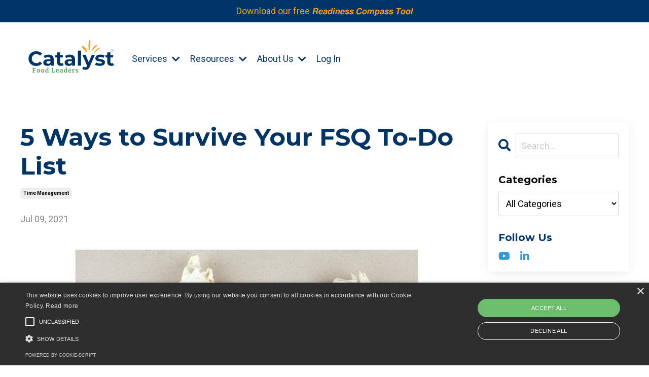

--- FILE ---
content_type: text/html; charset=utf-8
request_url: https://www.catalystfoodleaders.com/blog/5-ways-to-survive-your-fsq-to-do-list
body_size: 13256
content:
<!doctype html>
<html lang="en">
  <head>
    
              <meta name="csrf-param" content="authenticity_token">
              <meta name="csrf-token" content="IYG+IoIbZIlkuZsB8EfDu6NbzebivZpVOU9/yyAnrQhnZD2rvsCq0GgBvw+pkVq0O2MAVYZL7Ma9bBZT2LNOjg==">
            
    <title>
      
        5 Ways to Survive Your FSQ To-Do List
      
    </title>
    <meta charset="utf-8" />
    <meta http-equiv="x-ua-compatible" content="ie=edge, chrome=1">
    <meta name="viewport" content="width=device-width, initial-scale=1, shrink-to-fit=no">
    
      <meta name="description" content="People in Food Safety and Quality often have a never ending To-Do list.  Here are tips on how to run your day instead if it running you!" />
    
    <meta property="og:type" content="website">
<meta property="og:url" content="https://www.catalystfoodleaders.com/blog/5-ways-to-survive-your-fsq-to-do-list">
<meta name="twitter:card" content="summary_large_image">

<meta property="og:title" content="5 Ways to Survive Your FSQ To-Do List">
<meta name="twitter:title" content="5 Ways to Survive Your FSQ To-Do List">


<meta property="og:description" content="People in Food Safety and Quality often have a never ending To-Do list.  Here are tips on how to run your day instead if it running you!">
<meta name="twitter:description" content="People in Food Safety and Quality often have a never ending To-Do list.  Here are tips on how to run your day instead if it running you!">


<meta property="og:image" content="https://kajabi-storefronts-production.kajabi-cdn.com/kajabi-storefronts-production/sites/2147489385/images/23GTJFLaTLyHfpmj4RfU_file.jpg">
<meta name="twitter:image" content="https://kajabi-storefronts-production.kajabi-cdn.com/kajabi-storefronts-production/sites/2147489385/images/23GTJFLaTLyHfpmj4RfU_file.jpg">


    
      <link href="https://kajabi-storefronts-production.kajabi-cdn.com/kajabi-storefronts-production/file-uploads/themes/2147595301/settings_images/a1ffb5-83a8-e26-a1ab-28ddfc8e8f0_61c634f1-26e7-4c60-b658-4e846f025262.png?v=2" rel="shortcut icon" />
    
    <link rel="canonical" href="https://www.catalystfoodleaders.com/blog/5-ways-to-survive-your-fsq-to-do-list" />

    <!-- Google Fonts ====================================================== -->
    
      <link href="//fonts.googleapis.com/css?family=Roboto:400,700,400italic,700italic|Montserrat:400,700,400italic,700italic" rel="stylesheet" type="text/css">
    

    <!-- Kajabi CSS ======================================================== -->
    <link rel="stylesheet" media="screen" href="https://kajabi-app-assets.kajabi-cdn.com/assets/core-0d125629e028a5a14579c81397830a1acd5cf5a9f3ec2d0de19efb9b0795fb03.css" />

    

    <link rel="stylesheet" href="https://use.fontawesome.com/releases/v5.15.2/css/all.css" crossorigin="anonymous">

    <link rel="stylesheet" media="screen" href="https://kajabi-storefronts-production.kajabi-cdn.com/kajabi-storefronts-production/themes/2147595301/assets/styles.css?1767547826325061" />

    <!-- Customer CSS ====================================================== -->
    <link rel="stylesheet" media="screen" href="https://kajabi-storefronts-production.kajabi-cdn.com/kajabi-storefronts-production/themes/2147595301/assets/overrides.css?1767547826325061" />
    <style>
  /* Custom CSS Added Via Theme Settings */
  /* CSS Overrides go here */
</style>


    <!-- Kajabi Editor Only CSS ============================================ -->
    

    <!-- Header hook ======================================================= -->
    <link rel="alternate" type="application/rss+xml" title="Catalyst Food Leaders Blog" href="https://www.catalystfoodleaders.com/blog.rss" /><script type="text/javascript">
  var Kajabi = Kajabi || {};
</script>
<script type="text/javascript">
  Kajabi.currentSiteUser = {
    "id" : "-1",
    "type" : "Guest",
    "contactId" : "",
  };
</script>
<script type="text/javascript">
  Kajabi.theme = {
    activeThemeName: "Encore Site",
    previewThemeId: null,
    editor: false
  };
</script>
<meta name="turbo-prefetch" content="false">
<script type="text/javascript" charset="UTF-8" src="//cdn.cookie-script.com/s/c0b21cc5c29bbfb991590e11da1431f7.js"></script><style type="text/css">
  #editor-overlay {
    display: none;
    border-color: #2E91FC;
    position: absolute;
    background-color: rgba(46,145,252,0.05);
    border-style: dashed;
    border-width: 3px;
    border-radius: 3px;
    pointer-events: none;
    cursor: pointer;
    z-index: 10000000000;
  }
  .editor-overlay-button {
    color: white;
    background: #2E91FC;
    border-radius: 2px;
    font-size: 13px;
    margin-inline-start: -24px;
    margin-block-start: -12px;
    padding-block: 3px;
    padding-inline: 10px;
    text-transform:uppercase;
    font-weight:bold;
    letter-spacing:1.5px;

    left: 50%;
    top: 50%;
    position: absolute;
  }
</style>
<script src="https://kajabi-app-assets.kajabi-cdn.com/vite/assets/track_analytics-999259ad.js" crossorigin="anonymous" type="module"></script><link rel="modulepreload" href="https://kajabi-app-assets.kajabi-cdn.com/vite/assets/stimulus-576c66eb.js" as="script" crossorigin="anonymous">
<link rel="modulepreload" href="https://kajabi-app-assets.kajabi-cdn.com/vite/assets/track_product_analytics-9c66ca0a.js" as="script" crossorigin="anonymous">
<link rel="modulepreload" href="https://kajabi-app-assets.kajabi-cdn.com/vite/assets/stimulus-e54d982b.js" as="script" crossorigin="anonymous">
<link rel="modulepreload" href="https://kajabi-app-assets.kajabi-cdn.com/vite/assets/trackProductAnalytics-3d5f89d8.js" as="script" crossorigin="anonymous">      <script type="text/javascript">
        if (typeof (window.rudderanalytics) === "undefined") {
          !function(){"use strict";window.RudderSnippetVersion="3.0.3";var sdkBaseUrl="https://cdn.rudderlabs.com/v3"
          ;var sdkName="rsa.min.js";var asyncScript=true;window.rudderAnalyticsBuildType="legacy",window.rudderanalytics=[]
          ;var e=["setDefaultInstanceKey","load","ready","page","track","identify","alias","group","reset","setAnonymousId","startSession","endSession","consent"]
          ;for(var n=0;n<e.length;n++){var t=e[n];window.rudderanalytics[t]=function(e){return function(){
          window.rudderanalytics.push([e].concat(Array.prototype.slice.call(arguments)))}}(t)}try{
          new Function('return import("")'),window.rudderAnalyticsBuildType="modern"}catch(a){}
          if(window.rudderAnalyticsMount=function(){
          "undefined"==typeof globalThis&&(Object.defineProperty(Object.prototype,"__globalThis_magic__",{get:function get(){
          return this},configurable:true}),__globalThis_magic__.globalThis=__globalThis_magic__,
          delete Object.prototype.__globalThis_magic__);var e=document.createElement("script")
          ;e.src="".concat(sdkBaseUrl,"/").concat(window.rudderAnalyticsBuildType,"/").concat(sdkName),e.async=asyncScript,
          document.head?document.head.appendChild(e):document.body.appendChild(e)
          },"undefined"==typeof Promise||"undefined"==typeof globalThis){var d=document.createElement("script")
          ;d.src="https://polyfill-fastly.io/v3/polyfill.min.js?version=3.111.0&features=Symbol%2CPromise&callback=rudderAnalyticsMount",
          d.async=asyncScript,document.head?document.head.appendChild(d):document.body.appendChild(d)}else{
          window.rudderAnalyticsMount()}window.rudderanalytics.load("2apYBMHHHWpiGqicceKmzPebApa","https://kajabiaarnyhwq.dataplane.rudderstack.com",{})}();
        }
      </script>
      <script type="text/javascript">
        if (typeof (window.rudderanalytics) !== "undefined") {
          rudderanalytics.page({"account_id":"2147488917","site_id":"2147489385"});
        }
      </script>
      <script type="text/javascript">
        if (typeof (window.rudderanalytics) !== "undefined") {
          (function () {
            function AnalyticsClickHandler (event) {
              const targetEl = event.target.closest('a') || event.target.closest('button');
              if (targetEl) {
                rudderanalytics.track('Site Link Clicked', Object.assign(
                  {"account_id":"2147488917","site_id":"2147489385"},
                  {
                    link_text: targetEl.textContent.trim(),
                    link_href: targetEl.href,
                    tag_name: targetEl.tagName,
                  }
                ));
              }
            };
            document.addEventListener('click', AnalyticsClickHandler);
          })();
        }
      </script>
<meta name='site_locale' content='en'><style type="text/css">
  body main {
    direction: ltr;
  }
  .slick-list {
    direction: ltr;
  }
</style>
<style type="text/css">
  /* Font Awesome 4 */
  .fa.fa-twitter{
    font-family:sans-serif;
  }
  .fa.fa-twitter::before{
    content:"𝕏";
    font-size:1.2em;
  }

  /* Font Awesome 5 */
  .fab.fa-twitter{
    font-family:sans-serif;
  }
  .fab.fa-twitter::before{
    content:"𝕏";
    font-size:1.2em;
  }
</style>
<link rel="stylesheet" href="https://cdn.jsdelivr.net/npm/@kajabi-ui/styles@1.0.4/dist/kajabi_products/kajabi_products.css" />
<script type="module" src="https://cdn.jsdelivr.net/npm/@pine-ds/core@3.14.0/dist/pine-core/pine-core.esm.js"></script>
<script nomodule src="https://cdn.jsdelivr.net/npm/@pine-ds/core@3.14.0/dist/pine-core/index.esm.js"></script>


  </head>

  <style>
  body {
    
      
    
  }
</style>

  <body class="background-unrecognized">
    


    <div id="section-header" data-section-id="header"><style>
  .header {
    
      background-color: #FFFFFF;
    
    font-size: 16px;
  }
  .header--fixed {
    background: #FFFFFF;
  }
  .header .hamburger__slices .hamburger__slice {
    background-color: ;
  }
  .header .hamburger__slices .hamburger__slice {
    background-color: ;
  }
  
    .header.header--fixed {
      background-color: ;
    }
    .header.header--fixed a {
      color: ;
    }
    .header.header--fixed a.link-list__link, .header.header--fixed a.social-icons__icon {
    color: ;
    }
    .header.header--fixed a.link-list__link:hover {
      color: ;
    }
    .header.header--fixed .dropdown__trigger {
      color:  !important;
    }
    .header.header--fixed .dropdown__trigger:hover {
      color: ;
    }
    .header.header--fixed .dropdown__item a {
      color: ;
    }
    .header.header--fixed .user__login a {
      color: ;
    }
    .header.header--fixed .hamburger__slice {
      background-color: ;
    }
  
  .header-mobile {
    background-color: ;
  }
  .header a.link-list__link, .header a.social-icons__icon, .header .dropdown__item a, .header .user__login a {
    color: ;
  }
  .header a.link-list__link:hover {
    color: ;
  }
  .header .dropdown__trigger {
    color:  !important;
  }
  .header .dropdown__trigger:hover {
    color: ;
  }
  @media (min-width: 768px) {
    .header {
      font-size: 18px;
    }
  }
  @media (max-width: 767px) {
    .header a.link-list__link, .dropdown__item a {
      text-align: left;
    }
    .header--overlay .header__content--mobile  {
      padding-bottom: 20px;
    }
    .header__content--mobile  {
      text-align: left;
    }
  }
</style>

<div class="hidden">
  
    
  
    
  
    
  
    
  
    
  
    
      0
    
  
  
  
  
</div>

<header class="header header--static sticky   header--close-on-scroll" kjb-settings-id="sections_header_settings_background_color">
  <div class="hello-bars">
    
      
    
      
    
      
    
      
    
      
    
      
          <style>
@media (min-width: 768px) {
  #block-1751380424448 {
    text-align: ;
  }
} 
</style>

<div id="block-1751380424448" class="header__block header__block--hello-bar header__block--show " kjb-settings-id="sections_header_blocks_1751380424448_settings_stretch">
  

<style>
  #block-1751380424448 .hello-bar {
    background-color: #003366;
  }
  #block-1751380424448 .hello-bar__text {
    color: #f4a020;
  }
</style>

<div class="block hello-bar background-dark text-center" kjb-settings-id="sections_header_blocks_1751380424448_settings_text">
  
    <a href="/resource_redirect/landing_pages/2151401338"  target="_blank" rel="noopener" >
  
    <div class="container">
      <p class="hello-bar__text" kjb-settings-id="sections_header_blocks_1751380424448_settings_text_color">Download our free 𝙍𝙚𝙖𝙙𝙞𝙣𝙚𝙨𝙨 𝘾𝙤𝙢𝙥𝙖𝙨𝙨 𝙏𝙤𝙤𝙡</p>
    </div>
  
    </a>
  
</div>

</div>

      
    
  </div>
  
    <div class="header__wrap">
      <div class="header__content header__content--desktop background-unrecognized">
        <div class="container header__container media justify-content-left">
          
            
                <style>
@media (min-width: 768px) {
  #block-1555988494486 {
    text-align: left;
  }
} 
</style>

<div id="block-1555988494486" class="header__block header__block--logo header__block--show header__switch-content " kjb-settings-id="sections_header_blocks_1555988494486_settings_stretch">
  <style>
  #block-1555988494486 {
    line-height: 1;
  }
  #block-1555988494486 .logo__image {
    display: block;
    width: 200px;
  }
  #block-1555988494486 .logo__text {
    color: ;
  }
</style>

<a class="logo" href="/">
  
    
      <img class="logo__image" src="https://kajabi-storefronts-production.kajabi-cdn.com/kajabi-storefronts-production/file-uploads/themes/2147595301/settings_images/d1f4d-4cf-d3fd-df84-8f2631435dfa_af133d18-a3c0-44a3-bc93-bc4ca248e1a7.png" kjb-settings-id="sections_header_blocks_1555988494486_settings_logo" alt="Header Logo" />
    
  
</a>

</div>

              
          
            
                <style>
@media (min-width: 768px) {
  #block-1714512165467 {
    text-align: left;
  }
} 
</style>

<div id="block-1714512165467" class="header__block header__switch-content header__block--dropdown " kjb-settings-id="sections_header_blocks_1714512165467_settings_stretch">
  <style>
  /* Dropdown menu colors for desktop */
  @media (min-width: 768px) {
    #block-1714512165467 .dropdown__menu {
      background-color: #FFFFFF;
    }
    #block-1714512165467 .dropdown__item a {
      color: #595959;
    }
  }
  /* Mobile menu text alignment */
  @media (max-width: 767px) {
    #block-1714512165467 .dropdown__item a {
      text-align: left;
    }
  }
</style>

<div class="dropdown" kjb-settings-id="sections_header_blocks_1714512165467_settings_trigger">
  <a class="dropdown__trigger">
    Services
    
      <i class="dropdown__icon fa fa-chevron-down"></i>
    
  </a>
  <div class="dropdown__menu dropdown__menu--text-left ">
    
      <span class="dropdown__item"><a href="https://www.catalystfoodleaders.com/leadership-development"  target="_blank" rel="noopener" >Leadership Development</a></span>
    
      <span class="dropdown__item"><a href="https://www.catalystfoodleaders.com/operational-excellence"  target="_blank" rel="noopener" >Operational Excellence</a></span>
    
      <span class="dropdown__item"><a href="https://www.catalystfoodleaders.com/food-safety-culture"  target="_blank" rel="noopener" >Food Safety Culture</a></span>
    
      <span class="dropdown__item"><a href="https://www.catalystfoodleaders.com/workshops"  target="_blank" rel="noopener" >Speaking & Workshops</a></span>
    
  </div>
</div>

</div>

              
          
            
                <style>
@media (min-width: 768px) {
  #block-1744201114490 {
    text-align: left;
  }
} 
</style>

<div id="block-1744201114490" class="header__block header__switch-content header__block--dropdown " kjb-settings-id="sections_header_blocks_1744201114490_settings_stretch">
  <style>
  /* Dropdown menu colors for desktop */
  @media (min-width: 768px) {
    #block-1744201114490 .dropdown__menu {
      background-color: #FFFFFF;
    }
    #block-1744201114490 .dropdown__item a {
      color: #003366;
    }
  }
  /* Mobile menu text alignment */
  @media (max-width: 767px) {
    #block-1744201114490 .dropdown__item a {
      text-align: left;
    }
  }
</style>

<div class="dropdown" kjb-settings-id="sections_header_blocks_1744201114490_settings_trigger">
  <a class="dropdown__trigger">
    Resources
    
      <i class="dropdown__icon fa fa-chevron-down"></i>
    
  </a>
  <div class="dropdown__menu dropdown__menu--text-left ">
    
      <span class="dropdown__item"><a href="https://www.catalystfoodleaders.com/event-calendar"  target="_blank" rel="noopener" >Event Calendar</a></span>
    
      <span class="dropdown__item"><a href="https://www.catalystfoodleaders.com/real-talk"  target="_blank" rel="noopener" >Real Talk</a></span>
    
      <span class="dropdown__item"><a href="https://www.catalystfoodleaders.com/resource-hub"  target="_blank" rel="noopener" >Catalyst Resource Hub</a></span>
    
      <span class="dropdown__item"><a href="https://www.catalystfoodleaders.com/leadership-summit"  target="_blank" rel="noopener" >Catalyst Leadership Summit</a></span>
    
      <span class="dropdown__item"><a href="https://www.catalystfoodleaders.com/blog"  target="_blank" rel="noopener" >Blog</a></span>
    
  </div>
</div>

</div>

              
          
            
                <style>
@media (min-width: 768px) {
  #block-1744200824673 {
    text-align: left;
  }
} 
</style>

<div id="block-1744200824673" class="header__block header__switch-content header__block--dropdown " kjb-settings-id="sections_header_blocks_1744200824673_settings_stretch">
  <style>
  /* Dropdown menu colors for desktop */
  @media (min-width: 768px) {
    #block-1744200824673 .dropdown__menu {
      background-color: #FFFFFF;
    }
    #block-1744200824673 .dropdown__item a {
      color: #003366;
    }
  }
  /* Mobile menu text alignment */
  @media (max-width: 767px) {
    #block-1744200824673 .dropdown__item a {
      text-align: left;
    }
  }
</style>

<div class="dropdown" kjb-settings-id="sections_header_blocks_1744200824673_settings_trigger">
  <a class="dropdown__trigger">
    About Us
    
      <i class="dropdown__icon fa fa-chevron-down"></i>
    
  </a>
  <div class="dropdown__menu dropdown__menu--text-left ">
    
      <span class="dropdown__item"><a href="https://www.catalystfoodleaders.com/our-story" >Our Story</a></span>
    
      <span class="dropdown__item"><a href="https://www.catalystfoodleaders.com/site/team" >Meet the Team</a></span>
    
      <span class="dropdown__item"><a href="https://www.catalystfoodleaders.com/featured-in" >Featured In</a></span>
    
      <span class="dropdown__item"><a href="https://www.catalystfoodleaders.com/site/contact" >Contact Us</a></span>
    
  </div>
</div>

</div>

              
          
            
                <style>
@media (min-width: 768px) {
  #block-1555988487706 {
    text-align: left;
  }
} 
</style>

<div id="block-1555988487706" class="header__block header__switch-content header__block--user " kjb-settings-id="sections_header_blocks_1555988487706_settings_stretch">
  <style>
  /* Dropdown menu colors for desktop */
  @media (min-width: 768px) {
    #block-1555988487706 .dropdown__menu {
      background: #FFFFFF;
      color: #595959;
    }
    #block-1555988487706 .dropdown__item a, 
    #block-1555988487706 {
      color: #595959;
    }
  }  
  /* Mobile menu text alignment */
  @media (max-width: 767px) {
    #block-1555988487706 .dropdown__item a,
    #block-1555988487706 .user__login a {
      text-align: left;
    }
  }
</style>

<div class="user" kjb-settings-id="sections_header_blocks_1555988487706_settings_language_login">
  
    <span class="user__login" kjb-settings-id="language_login"><a href="/login">Log In</a></span>
  
</div>

</div>

              
          
            
          
          
            <div class="hamburger hidden--desktop" kjb-settings-id="sections_header_settings_hamburger_color">
              <div class="hamburger__slices">
                <div class="hamburger__slice hamburger--slice-1"></div>
                <div class="hamburger__slice hamburger--slice-2"></div>
                <div class="hamburger__slice hamburger--slice-3"></div>
                <div class="hamburger__slice hamburger--slice-4"></div>
              </div>
            </div>
          
        </div>
      </div>
      <div class="header__content header__content--mobile">
        <div class="header__switch-content header__spacer"></div>
      </div>
    </div>
  
</header>

</div>
    <main>
      <div data-dynamic-sections=blog_post><div id="section-1599688991346" data-section-id="1599688991346"><style>
  
  .blog-post-body {
    background-color: ;
  }
  .blog-post-body .sizer {
    padding-top: 40px;
    padding-bottom: 40px;
  }
  .blog-post-body .container {
    max-width: calc(1260px + 10px + 10px);
    padding-right: 10px;
    padding-left: 10px;
  }
  .blog-post-body__panel {
    background-color: #ffffff;
    border-color: ;
    border-radius: 4px;
    border-style: none;
    border-width: 25px ;
  }
  .blog-post-body__title {
    color:  !important;
  }
  .blog-post-body__date {
    color: ;
  }
  .tag {
    color: ;
    background-color: ;
  }
  .tag:hover {
    color: ;
    background-color: ;
  }
  .blog-post-body__content {
    color: ;
  }
  @media (min-width: 768px) {
    
    .blog-post-body .sizer {
      padding-top: 40px;
      padding-bottom: 40px;
    }
    .blog-post-body .container {
      max-width: calc(1260px + 40px + 40px);
      padding-right: 40px;
      padding-left: 40px;
    }
  }
</style>

<section class="blog-post-body " kjb-settings-id="sections_1599688991346_settings_background_color">
  <div class="sizer">
    
    <div class="container">
      <div class="row">
        
          <div class="col-lg-9">
        
          
            
            <div class="blog-post-body__info">
              <h1 class="blog-post-body__title">5 Ways to Survive Your FSQ To-Do List</h1>
              
                <span class="blog-post-body__tags" kjb-settings-id="sections_1599688991346_settings_show_tags">
                  
                    
                      <a class="tag" href="https://www.catalystfoodleaders.com/blog?tag=time+management">time management</a>
                    
                  
                </span>
              
              
                <span class="blog-post-body__date" kjb-settings-id="sections_1599688991346_settings_show_date">Jul 09, 2021</span>
              
              
            </div>
            
              <div class="blog-post-body__media">
  
  
  
    
      <img src="https://kajabi-storefronts-production.kajabi-cdn.com/kajabi-storefronts-production/blogs/2147488173/images/PcabMOqvTKCqaugLxRKw_5_Tips_for_To_Do_List.png" alt="" />
    
  


</div>

            
            <div class="blog-post-body__content">
              <p style="text-align: center;">Post it.&nbsp; Note pad.&nbsp; Legal pad.&nbsp; Task list.&nbsp; Mental List.&nbsp; White Board.&nbsp; &nbsp;</p>
<p>Which one is your&nbsp;favorite method to track your ever growing To-Do list in Food Safety &amp; Quality (FSQ)?&nbsp; &nbsp;You know - that To-Do list that's like Rapunzel's hair - except without the magical properties?</p>
<p style="text-align: center;">&nbsp;<em>Did I just catch an eye roll?&nbsp;</em>&nbsp;</p>
<p>The <em>beauty</em> of being in FSQ is you touch <strong>every single area of the business</strong>.&nbsp; The <em>beast</em> of being in FSQ is you touch <strong>every single area of the business</strong>.</p>
<p>Every corner you turn, every email you open, every meeting you attend typically leads to one more thing on your To-Do list.&nbsp; Am I right?&nbsp; &nbsp;On top of that, each item on the To-Do list likely has more than one part meaning the list is actually logarithmic in scale.&nbsp; &nbsp;</p>
<p>This is where things get a bit hairy:&nbsp; &nbsp;</p>
<ul>
<li>The To-Do list is long, and&nbsp;</li>
<li>Time and energy are limited.&nbsp;</li>
</ul>
<p style="text-align: center;">&nbsp;<em>Oh what to do, what to do!</em></p>
<p>On top of the To-Do list, most FSQ Leaders have someone at their desk, someone in their office, someone on the phone, and someone texting them with an oh-my-gosh-this-has-never-happened-before question.&nbsp; [<strong><em>Side note</em></strong>: In all likelihood, whatever they are asking has happened before because statistically speaking, it's highly unlikely to have it only happened this ONE time.]&nbsp; And the urgency to figure it out right now is overwhelming.&nbsp; &nbsp;Given these circumstances, how is an FSQ Leader to get <strong>ANYTHING</strong> done?</p>
<p>Hold on.&nbsp; You're not the first, and not the last to have a To-Do list.&nbsp; It's true: you aren't the only workforce that feels this immense pressure to get everything done.&nbsp; &nbsp;</p>
<p>In fact, To-Do lists have plagued our society for centuries.&nbsp; Some of the earliest documented To-Do lists were from Benjamin Franklin as he looked for ways to improve, not just survive (1).&nbsp; Being an inventor takes time, lots of time for ideation and experimentation; thus,&nbsp;his day included more than eat, sleep, do field work and the like.&nbsp; Ben had needed a tool to schedule his tasks - the To-Do list.</p>
<p>As the industrial age led to ways of producing more with less, like Henry Ford's assembly line, the need for productivity, and profit, went up.&nbsp; If a little productivity and profit is good, more productivity and profit must be better.&nbsp; At least that's what our forefathers and foremothers thought!&nbsp; &nbsp;Hence, everyone was off to the busy races.&nbsp;&nbsp;</p>
<p>While knowing you're not alone may offer as much comfort as a cactus, it helps to put things into perspective.&nbsp; The feeling of the never-ending To-Do list has been around a bit.&nbsp; Good news is, there are hoards of information [seriously, have you googled this yet??] to provide relief.</p>
<p>Being in&nbsp;FSQ myself, and after working with many teams and clients, I've seen many different approaches to managing the crazy.&nbsp; &nbsp;Here are some examples of what I typically see work:</p>
<ul>
<li>Weekly tasks that take an hour or less (each) <span style="text-decoration: underline;">Scheduled</span></li>
<li>Projects managed with <span style="text-decoration: underline;">KanBan</span> at a high level to ensure you don't take on a zillion yet the project stages managed by <span style="text-decoration: underline;">Blocking</span></li>
<li>Daily tasks <span style="text-decoration: underline;">Scheduled</span> or <span style="text-decoration: underline;">Pomodoro</span></li>
<li>Leader driven tasks using <span style="text-decoration: underline;">The 3x3 Method</span> by week, then even broken down to <span style="text-decoration: underline;">Blocking</span> to ensure the weekly goals are met</li>
</ul>
<p>In the end, there seem to be a handful of practices, or versions of these practices, that are most useful <em><strong>IF</strong></em> you are willing to tweak for your style <em><strong>AND</strong></em> committed to trying something new for more than a day.</p>
<p><strong>Five Tools to Survive Your To-Do List</strong> are:</p>
<p style="padding-left: 30px;">1- <strong><span style="text-decoration: underline;">Schedule</span></strong>.&nbsp; Duh.&nbsp; Sometimes the most obvious are hardest to do.&nbsp; &nbsp;In all defense, it's hardest because we often forget to put buffer time between appointments, meetings, and tasks so if any go over, then the entire day seems off.&nbsp; &nbsp;However, using the schedule technique is quite easy.&nbsp; If you have a record review to complete, book off an hour tomorrow to get it done.</p>
<p style="padding-left: 30px;">2- <strong><span style="text-decoration: underline;">KanBan Approach</span></strong>.&nbsp; I call it "approach" because I realize I'm using KanBan a bit out of the traditional definition often popularized by Toyota (2).&nbsp; KanBan is a method using visual boards to flow work from a push process (I need this from you right now) to a pull process (I finished one task, I'm ready for the next).&nbsp; &nbsp;In FSQ, it can be applied by creating a visual board that represents how many projects or tasks you can work on at once, usually at different stages.&nbsp; &nbsp;In order for a new task or project to make the board, something has to move - either to completion, to the next stage, or be killed off.&nbsp; &nbsp;Hence when Operations says they need a new process validated right now, you simply point to your visual board and say "no capacity right now".&nbsp;&nbsp;&nbsp;</p>
<p style="padding-left: 30px;">3- <strong><span style="text-decoration: underline;">Blocking</span></strong>.&nbsp; Time blocking is a simplified way to group like tasks together so you can be efficient for a given amount of time (3).&nbsp; The way it typically works is you block out the morning for a group of tasks - let's say investigating, follow up, and verification of corrective actions.&nbsp; Some find blocking days for different work helpful - Tuesdays are meeting days, Thursday are one-on-one days, etc.&nbsp; &nbsp;You get the idea.&nbsp; &nbsp; &nbsp;</p>
<p style="padding-left: 30px;">4- <strong><span style="text-decoration: underline;">Pomodoro</span></strong>.&nbsp; Aka Tabata for all you gym folks out there.&nbsp; The Pomodoro method takes into account our brains like to wander.&nbsp; In order to get work done, the Pomodoro method bribes your brain to do really focused, uninterrupted work for 25 or 50 minutes, then take a 5 or 10 minute break (4).&nbsp; &nbsp;Then you simply repeat this process over and over!&nbsp; &nbsp;</p>
<p style="padding-left: 30px;">5- <strong><span style="text-decoration: underline;">The 3x3 Method</span></strong>.&nbsp; This method may have a different name, yet this is what I've known it as for years.&nbsp; It's a process where each day you start with identifying three things you accomplished the day before, then you identify the three things you must get done today.&nbsp; &nbsp;This is the only method that inherently incorporates a bit of reflecting to start the day with reminding yourself YOU do accomplish things (5)!&nbsp; And we all need to celebrate our WINS since we tend to only focus on what hasn't gotten done.&nbsp; A great way to decide on the top three items is to use Stephen Covey's priority matrix (6)</p>
<p>You know how this goes.&nbsp; <strong>Any method you use is only as good as the effort you put into it</strong>.&nbsp; Every day&nbsp; I work with clients, like you, to find the right method for them.&nbsp; That's when I encourage them to trial it and tweak it.&nbsp; You've got to find something that works for YOU.&nbsp; What you know for sure is what you're doing now isn't working&nbsp;as great as you want it to, or you wouldn't be reading this looking for something new [<em>wink, wink</em>].</p>
<p><em><strong>Thanks for the read!</strong></em></p>
<p>&nbsp;</p>
<p>References:</p>
<p>(1)&nbsp;<a href="https://blog.hubspot.com/marketing/a-brief-history-of-productivity">https://blog.hubspot.com/marketing/a-brief-history-of-productivity</a></p>
<p>(2)&nbsp;<a href="https://kanbanize.com/kanban-resources/getting-started/what-is-kanban">https://kanbanize.com/kanban-resources/getting-started/what-is-kanban</a></p>
<p>(3)&nbsp;<a href="https://todoist.com/productivity-methods/time-blocking">https://todoist.com/productivity-methods/time-blocking</a></p>
<p>(4)&nbsp;<a href="https://blog.trello.com/how-to-pomodoro-your-way-to-productivity">https://blog.trello.com/how-to-pomodoro-your-way-to-productivity</a></p>
<p>(5)&nbsp;<a href="https://timemanagementninja.com/2016/03/do-three-important-things-every-single-day/">https://timemanagementninja.com/2016/03/do-three-important-things-every-single-day/</a></p>
<p>(6)&nbsp;<a href="https://www.franklincovey.com/habit-3/">https://www.franklincovey.com/habit-3/</a></p>
<p>&nbsp;</p>
<p>&nbsp;</p>
<p>&nbsp;</p>
<p>&nbsp;</p>
            </div>
            
            
            

          
        </div>
        <style>
   .sidebar__panel {
     background-color: ;
     border-color: ;
     border-radius: 4px;
     border-style: none;
     border-width: 25px ;
   }
</style>

<div class="col-lg-3    ">
  <div class="sidebar" kjb-settings-id="sections_1599688991346_settings_show_sidebar">
    
      <div class="sidebar__panel box-shadow-medium ">
    
      
        <div class="sidebar__block">
          
              <style>
  .sidebar-search__icon i {
    color: ;
  }
  .sidebar-search--1600295460576 ::-webkit-input-placeholder {
    color: ;
  }
  .sidebar-search--1600295460576 ::-moz-placeholder {
    color: ;
  }
  .sidebar-search--1600295460576 :-ms-input-placeholder {
    color: ;
  }
  .sidebar-search--1600295460576 :-moz-placeholder {
    color: ;
  }
  .sidebar-search--1600295460576 .sidebar-search__input {
    color: ;
  }
</style>

<div class="sidebar-search sidebar-search--1600295460576" kjb-settings-id="sections_1599688991346_blocks_1600295460576_settings_search_text">
  <form class="sidebar-search__form" action="/blog/search" method="get" role="search">
    <span class="sidebar-search__icon"><i class="fa fa-search"></i></span>
    <input class="form-control sidebar-search__input" type="search" name="q" placeholder="Search...">
  </form>
</div>

            
        </div>
      
        <div class="sidebar__block">
          
              <style>
  .sidebar-categories--1600295464514 {
    text-align: left;
  }
  .sidebar-categories--1600295464514 .sidebar-categories__title {
    color: #000000;
  }
  .sidebar-categories--1600295464514 .sidebar-categories__select {
    color: #000000 !important;
  }
  .sidebar-categories--1600295464514 .sidebar-categories__link {
    color: #000000;
  }
  .sidebar-categories--1600295464514 .sidebar-categories__tag {
    color: #000000;
  }
</style>

<div class="sidebar-categories sidebar-categories--1600295464514">
  <p class="h5 sidebar-categories__title" kjb-settings-id="sections_1599688991346_blocks_1600295464514_settings_heading">Categories</p>
  
    <div class="select-box-field form-group">
      <select id="category-select" class="form-control sidebar-categories__select">
        <option value="https://www.catalystfoodleaders.com/blog">All Categories</option>
        
          
          
          
            <option value="https://www.catalystfoodleaders.com/blog?tag=2026">
            
              2026
            
          </option>
          
        
          
          
          
            <option value="https://www.catalystfoodleaders.com/blog?tag=authentic+leadership">
            
              Authentic
            
              Leadership
            
          </option>
          
        
          
          
          
            <option value="https://www.catalystfoodleaders.com/blog?tag=awareness">
            
              Awareness
            
          </option>
          
        
          
          
          
            <option value="https://www.catalystfoodleaders.com/blog?tag=belonging">
            
              Belonging
            
          </option>
          
        
          
          
          
            <option value="https://www.catalystfoodleaders.com/blog?tag=belonging+%26+engagement">
            
              Belonging
            
              &
            
              Engagement
            
          </option>
          
        
          
          
          
            <option value="https://www.catalystfoodleaders.com/blog?tag=bettertogether">
            
              Bettertogether
            
          </option>
          
        
          
          
          
            <option value="https://www.catalystfoodleaders.com/blog?tag=burnout">
            
              Burnout
            
          </option>
          
        
          
          
          
            <option value="https://www.catalystfoodleaders.com/blog?tag=business+capacity">
            
              Business
            
              Capacity
            
          </option>
          
        
          
          
          
            <option value="https://www.catalystfoodleaders.com/blog?tag=business+partner">
            
              Business
            
              Partner
            
          </option>
          
        
          
          
          
            <option value="https://www.catalystfoodleaders.com/blog?tag=c-store">
            
              C-store
            
          </option>
          
        
          
          
          
            <option value="https://www.catalystfoodleaders.com/blog?tag=catalyst+leaders">
            
              Catalyst
            
              Leaders
            
          </option>
          
        
          
          
          
            <option value="https://www.catalystfoodleaders.com/blog?tag=catalyst+method">
            
              Catalyst
            
              Method
            
          </option>
          
        
          
          
          
            <option value="https://www.catalystfoodleaders.com/blog?tag=coaching">
            
              Coaching
            
          </option>
          
        
          
          
          
            <option value="https://www.catalystfoodleaders.com/blog?tag=compassion">
            
              Compassion
            
          </option>
          
        
          
          
          
            <option value="https://www.catalystfoodleaders.com/blog?tag=compliance+vs+commitment">
            
              Compliance
            
              Vs
            
              Commitment
            
          </option>
          
        
          
          
          
            <option value="https://www.catalystfoodleaders.com/blog?tag=conferences">
            
              Conferences
            
          </option>
          
        
          
          
          
            <option value="https://www.catalystfoodleaders.com/blog?tag=conflict">
            
              Conflict
            
          </option>
          
        
          
          
          
            <option value="https://www.catalystfoodleaders.com/blog?tag=continuous+learning">
            
              Continuous
            
              Learning
            
          </option>
          
        
          
          
          
            <option value="https://www.catalystfoodleaders.com/blog?tag=convenience+store">
            
              Convenience
            
              Store
            
          </option>
          
        
          
          
          
            <option value="https://www.catalystfoodleaders.com/blog?tag=culture">
            
              Culture
            
          </option>
          
        
          
          
          
            <option value="https://www.catalystfoodleaders.com/blog?tag=culture+shift">
            
              Culture
            
              Shift
            
          </option>
          
        
          
          
          
            <option value="https://www.catalystfoodleaders.com/blog?tag=decision+making">
            
              Decision
            
              Making
            
          </option>
          
        
          
          
          
            <option value="https://www.catalystfoodleaders.com/blog?tag=developing+people">
            
              Developing
            
              People
            
          </option>
          
        
          
          
          
            <option value="https://www.catalystfoodleaders.com/blog?tag=development">
            
              Development
            
          </option>
          
        
          
          
          
            <option value="https://www.catalystfoodleaders.com/blog?tag=diversity">
            
              Diversity
            
          </option>
          
        
          
          
          
            <option value="https://www.catalystfoodleaders.com/blog?tag=economy">
            
              Economy
            
          </option>
          
        
          
          
          
            <option value="https://www.catalystfoodleaders.com/blog?tag=emerging+leaders">
            
              Emerging
            
              Leaders
            
          </option>
          
        
          
          
          
            <option value="https://www.catalystfoodleaders.com/blog?tag=environmental+monitoring">
            
              Environmental
            
              Monitoring
            
          </option>
          
        
          
          
          
            <option value="https://www.catalystfoodleaders.com/blog?tag=eq">
            
              Eq
            
          </option>
          
        
          
          
          
            <option value="https://www.catalystfoodleaders.com/blog?tag=equity">
            
              Equity
            
          </option>
          
        
          
          
          
            <option value="https://www.catalystfoodleaders.com/blog?tag=ethics">
            
              Ethics
            
          </option>
          
        
          
          
          
            <option value="https://www.catalystfoodleaders.com/blog?tag=expectations">
            
              Expectations
            
          </option>
          
        
          
          
          
            <option value="https://www.catalystfoodleaders.com/blog?tag=financial">
            
              Financial
            
          </option>
          
        
          
          
          
            <option value="https://www.catalystfoodleaders.com/blog?tag=firefighting">
            
              Firefighting
            
          </option>
          
        
          
          
          
            <option value="https://www.catalystfoodleaders.com/blog?tag=food+allergen">
            
              Food
            
              Allergen
            
          </option>
          
        
          
          
          
            <option value="https://www.catalystfoodleaders.com/blog?tag=food+industry">
            
              Food
            
              Industry
            
          </option>
          
        
          
          
          
            <option value="https://www.catalystfoodleaders.com/blog?tag=food+industry+challenges">
            
              Food
            
              Industry
            
              Challenges
            
          </option>
          
        
          
          
          
            <option value="https://www.catalystfoodleaders.com/blog?tag=food+leadership">
            
              Food
            
              Leadership
            
          </option>
          
        
          
          
          
            <option value="https://www.catalystfoodleaders.com/blog?tag=food+manufacturing">
            
              Food
            
              Manufacturing
            
          </option>
          
        
          
          
          
            <option value="https://www.catalystfoodleaders.com/blog?tag=food+safety">
            
              Food
            
              Safety
            
          </option>
          
        
          
          
          
            <option value="https://www.catalystfoodleaders.com/blog?tag=food+safety+culture">
            
              Food
            
              Safety
            
              Culture
            
          </option>
          
        
          
          
          
            <option value="https://www.catalystfoodleaders.com/blog?tag=foodservice">
            
              Foodservice
            
          </option>
          
        
          
          
          
            <option value="https://www.catalystfoodleaders.com/blog?tag=foreign+material">
            
              Foreign
            
              Material
            
          </option>
          
        
          
          
          
            <option value="https://www.catalystfoodleaders.com/blog?tag=goals">
            
              Goals
            
          </option>
          
        
          
          
          
            <option value="https://www.catalystfoodleaders.com/blog?tag=grit">
            
              Grit
            
          </option>
          
        
          
          
          
            <option value="https://www.catalystfoodleaders.com/blog?tag=growth">
            
              Growth
            
          </option>
          
        
          
          
          
            <option value="https://www.catalystfoodleaders.com/blog?tag=human+skills">
            
              Human
            
              Skills
            
          </option>
          
        
          
          
          
            <option value="https://www.catalystfoodleaders.com/blog?tag=inclusion">
            
              Inclusion
            
          </option>
          
        
          
          
          
            <option value="https://www.catalystfoodleaders.com/blog?tag=inclusive">
            
              Inclusive
            
          </option>
          
        
          
          
          
            <option value="https://www.catalystfoodleaders.com/blog?tag=influence">
            
              Influence
            
          </option>
          
        
          
          
          
            <option value="https://www.catalystfoodleaders.com/blog?tag=intentional+leadership">
            
              Intentional
            
              Leadership
            
          </option>
          
        
          
          
          
            <option value="https://www.catalystfoodleaders.com/blog?tag=leadership">
            
              Leadership
            
          </option>
          
        
          
          
          
            <option value="https://www.catalystfoodleaders.com/blog?tag=leadership+behavior">
            
              Leadership
            
              Behavior
            
          </option>
          
        
          
          
          
            <option value="https://www.catalystfoodleaders.com/blog?tag=leadership+development">
            
              Leadership
            
              Development
            
          </option>
          
        
          
          
          
            <option value="https://www.catalystfoodleaders.com/blog?tag=leadership+reflection">
            
              Leadership
            
              Reflection
            
          </option>
          
        
          
          
          
            <option value="https://www.catalystfoodleaders.com/blog?tag=leadership+systems">
            
              Leadership
            
              Systems
            
          </option>
          
        
          
          
          
            <option value="https://www.catalystfoodleaders.com/blog?tag=learning+series">
            
              Learning
            
              Series
            
          </option>
          
        
          
          
          
            <option value="https://www.catalystfoodleaders.com/blog?tag=make+the+case+for+your+development">
            
              Make
            
              The
            
              Case
            
              For
            
              Your
            
              Development
            
          </option>
          
        
          
          
          
            <option value="https://www.catalystfoodleaders.com/blog?tag=managing+up">
            
              Managing
            
              Up
            
          </option>
          
        
          
          
          
            <option value="https://www.catalystfoodleaders.com/blog?tag=mindset">
            
              Mindset
            
          </option>
          
        
          
          
          
            <option value="https://www.catalystfoodleaders.com/blog?tag=networking">
            
              Networking
            
          </option>
          
        
          
          
          
            <option value="https://www.catalystfoodleaders.com/blog?tag=organizational+culture">
            
              Organizational
            
              Culture
            
          </option>
          
        
          
          
          
            <option value="https://www.catalystfoodleaders.com/blog?tag=people+development">
            
              People
            
              Development
            
          </option>
          
        
          
          
          
            <option value="https://www.catalystfoodleaders.com/blog?tag=performance+reviews">
            
              Performance
            
              Reviews
            
          </option>
          
        
          
          
          
            <option value="https://www.catalystfoodleaders.com/blog?tag=powerful+conversations">
            
              Powerful
            
              Conversations
            
          </option>
          
        
          
          
          
            <option value="https://www.catalystfoodleaders.com/blog?tag=pressure">
            
              Pressure
            
          </option>
          
        
          
          
          
            <option value="https://www.catalystfoodleaders.com/blog?tag=quality">
            
              Quality
            
          </option>
          
        
          
          
          
            <option value="https://www.catalystfoodleaders.com/blog?tag=readiness">
            
              Readiness
            
          </option>
          
        
          
          
          
            <option value="https://www.catalystfoodleaders.com/blog?tag=real+talk+episode">
            
              Real
            
              Talk
            
              Episode
            
          </option>
          
        
          
          
          
            <option value="https://www.catalystfoodleaders.com/blog?tag=reset+week">
            
              Reset
            
              Week
            
          </option>
          
        
          
          
          
            <option value="https://www.catalystfoodleaders.com/blog?tag=resistance">
            
              Resistance
            
          </option>
          
        
          
          
          
            <option value="https://www.catalystfoodleaders.com/blog?tag=risk+management">
            
              Risk
            
              Management
            
          </option>
          
        
          
          
          
            <option value="https://www.catalystfoodleaders.com/blog?tag=sanitation">
            
              Sanitation
            
          </option>
          
        
          
          
          
            <option value="https://www.catalystfoodleaders.com/blog?tag=self-leadership">
            
              Self-leadership
            
          </option>
          
        
          
          
          
            <option value="https://www.catalystfoodleaders.com/blog?tag=storytelling">
            
              Storytelling
            
          </option>
          
        
          
          
          
            <option value="https://www.catalystfoodleaders.com/blog?tag=strong+leaders">
            
              Strong
            
              Leaders
            
          </option>
          
        
          
          
          
            <option value="https://www.catalystfoodleaders.com/blog?tag=supply+management">
            
              Supply
            
              Management
            
          </option>
          
        
          
          
          
            <option value="https://www.catalystfoodleaders.com/blog?tag=takesavillage">
            
              Takesavillage
            
          </option>
          
        
          
          
          
            <option value="https://www.catalystfoodleaders.com/blog?tag=team+dynamics">
            
              Team
            
              Dynamics
            
          </option>
          
        
          
          
          
            <option value="https://www.catalystfoodleaders.com/blog?tag=team+ownership">
            
              Team
            
              Ownership
            
          </option>
          
        
          
          
          
            <option value="https://www.catalystfoodleaders.com/blog?tag=technical+leadership">
            
              Technical
            
              Leadership
            
          </option>
          
        
          
          
          
            <option value="https://www.catalystfoodleaders.com/blog?tag=technology">
            
              Technology
            
          </option>
          
        
          
          
          
            <option value="https://www.catalystfoodleaders.com/blog?tag=time+management">
            
              Time
            
              Management
            
          </option>
          
        
          
          
          
            <option value="https://www.catalystfoodleaders.com/blog?tag=values">
            
              Values
            
          </option>
          
        
          
          
          
            <option value="https://www.catalystfoodleaders.com/blog?tag=well-being">
            
              Well-being
            
          </option>
          
        
          
          
          
            <option value="https://www.catalystfoodleaders.com/blog?tag=well-planned+programs">
            
              Well-planned
            
              Programs
            
          </option>
          
        
          
          
          
            <option value="https://www.catalystfoodleaders.com/blog?tag=workload+clarity">
            
              Workload
            
              Clarity
            
          </option>
          
        
          
          
          
            <option value="https://www.catalystfoodleaders.com/blog?tag=yearend">
            
              Yearend
            
          </option>
          
        
          
          
          
            <option value="https://www.catalystfoodleaders.com/blog?tag=yoga">
            
              Yoga
            
          </option>
          
        
      </select>
    </div>
    <script>
      document.getElementById("category-select").onchange = function(evt) {
        document.location = evt.target.value;
      };
    </script>
  
</div>

            
        </div>
      
        <div class="sidebar__block">
          
              <style>
  .social-icons--1600295468756 .social-icons__icons {
    justify-content: 
  }
  .social-icons--1600295468756 .social-icons__icon {
    color: #3498db !important;
  }
  .social-icons--1600295468756.social-icons--round .social-icons__icon {
    background-color: #003366;
  }
  .social-icons--1600295468756.social-icons--square .social-icons__icon {
    background-color: #003366;
  }
  
  @media (min-width: 768px) {
    .social-icons--1600295468756 .social-icons__icons {
      justify-content: 
    }
  }
</style>


<style>
  .social-icons--1600295468756 {
    text-align: left;
  }
  
  .social-icons--1600295468756 .social-icons__heading {
    color: ;
  }
</style>

<div class="social-icons social-icons--sidebar social-icons-- social-icons--1600295468756" kjb-settings-id="sections_1599688991346_blocks_1600295468756_settings_social_icons_text_color">
  <p class="h5 social-icons__heading">Follow Us</p>
  <div class="social-icons__icons">
    



  <a class="social-icons__icon social-icons__icon--" href="https://www.youtube.com/@foodsafetycatalyst"  kjb-settings-id="sections_1599688991346_blocks_1600295468756_settings_social_icon_link_youtube">
    <i class="fab fa-youtube"></i>
  </a>






  <a class="social-icons__icon social-icons__icon--" href="https://www.linkedin.com/company/foodsafetycatalyst/"  kjb-settings-id="sections_1599688991346_blocks_1600295468756_settings_social_icon_link_linkedin">
    <i class="fab fa-linkedin-in"></i>
  </a>












  </div>
</div>

            
        </div>
      
    
      </div>
    
  </div>
</div>

      </div>
    </div>
  </div>
</section>

</div></div>
    </main>
    <div id="section-footer" data-section-id="footer">
  <style>
    #section-footer {
      -webkit-box-flex: 1;
      -ms-flex-positive: 1;
      flex-grow: 1;
      display: -webkit-box;
      display: -ms-flexbox;
      display: flex;
    }
    .footer {
      -webkit-box-flex: 1;
      -ms-flex-positive: 1;
      flex-grow: 1;
    }
  </style>

<style>
  .footer, .footer__block {
    font-size: 16px;
    color: ;
    background-color: #ffffff;
  }
  .footer .logo__text {
    color: ;
  }
  .footer .link-list__links {
    width: 100%;
  }
  .footer a.link-list__link {
    color: ;
  }
  .footer .link-list__link:hover {
    color: ;
  }
  .copyright {
    color: ;
  }
  @media (min-width: 768px) {
    .footer, .footer__block {
      font-size: 18px;
    }
  }
  .powered-by {
    background-color: #ffffff;
  }
  .powered-by a {
    color: ;
  }
  
</style>

<footer class="footer   background-light  " kjb-settings-id="sections_footer_settings_background_color">
  <div class="footer__content">
    <div class="container footer__container media">
      
        
            <div id="block-1555988519593" class="footer__block ">
  <style>
  #block-1555988519593 {
    line-height: 1;
  }
  #block-1555988519593 .logo__image {
    display: block;
    width: 150px;
  }
  #block-1555988519593 .logo__text {
    color: ;
  }
</style>

<a class="logo" href="/">
  
    
      <img class="logo__image" src="https://kajabi-storefronts-production.kajabi-cdn.com/kajabi-storefronts-production/file-uploads/themes/2147595301/settings_images/fafb56a-8cd0-bfff-66ef-3856086ba8_52e239bb-2454-4ddb-905f-1b5628358d7d.png" kjb-settings-id="sections_footer_blocks_1555988519593_settings_logo" alt="Footer Logo" />
    
  
</a>

</div>

          
      
        
            <div id="block-1555988525205" class="footer__block ">
  <span class="copyright" kjb-settings-id="sections_footer_blocks_1555988525205_settings_copyright">
  &copy; 2026 Catalyst, LLC. All rights reserved.
</span>

</div>

          
      
        
            <div id="block-1739589456818" class="footer__block ">
  <style>
  .social-icons--1739589456818 .social-icons__icons {
    justify-content: 
  }
  .social-icons--1739589456818 .social-icons__icon {
    color:  !important;
  }
  .social-icons--1739589456818.social-icons--round .social-icons__icon {
    background-color: #003366;
  }
  .social-icons--1739589456818.social-icons--square .social-icons__icon {
    background-color: #003366;
  }
  
    
  
  @media (min-width: 768px) {
    .social-icons--1739589456818 .social-icons__icons {
      justify-content: 
    }
  }
</style>

<div class="social-icons social-icons-- social-icons--1739589456818" kjb-settings-id="sections_footer_blocks_1739589456818_settings_social_icons_text_color">
  <div class="social-icons__icons">
    



  <a class="social-icons__icon social-icons__icon--" href="https://www.youtube.com/@catalystfoodleaders"  target="_blank" rel="noopener"  kjb-settings-id="sections_footer_blocks_1739589456818_settings_social_icon_link_youtube">
    <i class="fab fa-youtube"></i>
  </a>






  <a class="social-icons__icon social-icons__icon--" href="https://www.linkedin.com/company/catalystfoodleaders"  target="_blank" rel="noopener"  kjb-settings-id="sections_footer_blocks_1739589456818_settings_social_icon_link_linkedin">
    <i class="fab fa-linkedin-in"></i>
  </a>












  </div>
</div>

</div>

        
      
        
            <!-- removes default padding from card elements -->

<!-- removes default padding when box-shadow is enabled -->

<!-- default padding values -->



<style>
  /* flush setting */
  
  /* margin settings */
  #block-1602193175296 {
    margin-top: 0px;
    margin-right: 0px;
    margin-bottom: 0px;
    margin-left: 0px;
  }
  #block-1602193175296 .block {
    /* border settings */
    border: 4px  black;
    border-radius: 4px;
    /* background color */
    
      background-color: ;
    
    /* default padding for mobile */
    
      padding: 20px;
    
    
      padding: 20px;
    
    
      
        padding: 20px;
      
    
    /* mobile padding overrides */
    
    
      padding-top: 0px;
    
    
      padding-right: 0px;
    
    
      padding-bottom: 0px;
    
    
      padding-left: 0px;
    
  }

  @media (min-width: 768px) {
    /* desktop margin settings */
    #block-1602193175296 {
      margin-top: 0px;
      margin-right: 0px;
      margin-bottom: 0px;
      margin-left: 0px;
    }
    #block-1602193175296 .block {
      /* default padding for desktop  */
      
        padding: 30px;
      
      
        
          padding: 30px;
        
      
      /* desktop padding overrides */
      
      
        padding-top: 0px;
      
      
        padding-right: 0px;
      
      
        padding-bottom: 0px;
      
      
        padding-left: 0px;
      
    }
  }
  /* mobile text align */
  @media (max-width: 767px) {
    #block-1602193175296 {
      text-align: center;
    }
  }
</style>



<div kjb-settings-id="sections_footer_blocks_1602193175296_settings_width"
  id="block-1602193175296"
  class="
  block-type--link_list
  text-right
  col-
  
  
  
  "
  data-reveal-event=""
  data-reveal-offset=""
  data-reveal-units="" >
  <div class="block
    box-shadow-
    "
    
      data-aos="-"
      data-aos-delay=""
      data-aos-duration=""
    
    >
    
    <style>
  #block-1602193175296 .link-list__title {
    color: ;
  }
  #block-1602193175296 .link-list__link {
    color: #003366;
  }
</style>



<div class="link-list link-list--row link-list--desktop-right link-list--mobile-center">
  
  <div class="link-list__links" kjb-settings-id="sections_footer_blocks_1602193175296_settings_menu">
    
      <a class="link-list__link" href="https://www.catalystfoodleaders.com/black-professionals-in-food-safety-quality"  target="_blank" rel="noopener" >Black Professionals in Food Safety & Quality</a>
    
  </div>
</div>

  </div>
</div>


          
      
    </div>
  </div>
</footer>

</div>
    

    <div id="section-exit_pop" data-section-id="exit_pop"><style>
  #exit-pop .modal__content {
    background: #ffffff;
  }
  
</style>



  <div class="modal exit-pop" id="exit-pop" kjb-settings-id="sections_exit_pop_settings_modal_edit" data-timed-reveal="90" data-cookie-expire="1">
    <div class="modal__content background-light">
      <div class="close-x">
        <div class="close-x__part"></div>
        <div class="close-x__part"></div>
      </div>
      <div class="modal__body row text- align-items-start justify-content-left">
        
          
                <!-- removes default padding from card elements -->

<!-- removes default padding when box-shadow is enabled -->

<!-- default padding values -->



<style>
  /* flush setting */
  
  /* margin settings */
  #block-1585757552293 {
    margin-top: 0px;
    margin-right: 0px;
    margin-bottom: 0px;
    margin-left: 0px;
  }
  #block-1585757552293 .block {
    /* border settings */
    border: 4px none black;
    border-radius: 4px;
    /* background color */
    
    /* default padding for mobile */
    
    
    
    /* mobile padding overrides */
    
      padding: 0;
    
    
    
    
    
  }

  @media (min-width: 768px) {
    /* desktop margin settings */
    #block-1585757552293 {
      margin-top: 0px;
      margin-right: 0px;
      margin-bottom: 0px;
      margin-left: 0px;
    }
    #block-1585757552293 .block {
      /* default padding for desktop  */
      
      
      /* desktop padding overrides */
      
        padding: 0;
      
      
      
      
      
    }
  }
  /* mobile text align */
  @media (max-width: 767px) {
    #block-1585757552293 {
      text-align: ;
    }
  }
</style>



<div kjb-settings-id="sections_exit_pop_blocks_1585757552293_settings_width"
  id="block-1585757552293"
  class="
  block-type--image
  text-
  col-12
  
  
  
  "
  data-reveal-event=""
  data-reveal-offset=""
  data-reveal-units="" >
  <div class="block
    box-shadow-none
    "
    
      data-aos="-"
      data-aos-delay=""
      data-aos-duration=""
    
    >
    
    <style>
  #block-1585757552293 .block {
    display: flex;
    justify-content: flex-start;
  }
  #block-1585757552293 .image {
    width: 100%;
    
  }
  #block-1585757552293 .image__image {
    width: 100%;
    
  }
  #block-1585757552293 .image__overlay {
    
      opacity: 0;
    
    background-color: #fff;
  }
  #block-1585757552293 .image__overlay-text {
    color:  !important;
  }
  @media (min-width: 768px) {
    #block-1585757552293 .block {
        display: flex;
        justify-content: flex-start;
    }
    #block-1585757552293 .image__overlay {
      opacity: 0;
    }
    #block-1585757552293 .image__overlay:hover {
      opacity: 1;
    }
  }
  
</style>

<div class="image">
  
    
      <a class="image__link" href="/resource_redirect/landing_pages/2151616109"   target="_blank" rel="noopener" >
    
        <img class="image__image" src="https://kajabi-storefronts-production.kajabi-cdn.com/kajabi-storefronts-production/file-uploads/themes/2147595301/settings_images/55d78ad-4363-eda-7e74-44f21e43a51_Readiness_Tool_large.jpg" kjb-settings-id="sections_exit_pop_blocks_1585757552293_settings_image" alt="" />
    
      </a>
    
    
  
</div>

  </div>
</div>


              
        
          
                <!-- removes default padding from card elements -->

<!-- removes default padding when box-shadow is enabled -->

<!-- default padding values -->



<style>
  /* flush setting */
  
  /* margin settings */
  #block-1743626780784 {
    margin-top: 0px;
    margin-right: 0px;
    margin-bottom: 0px;
    margin-left: 0px;
  }
  #block-1743626780784 .block {
    /* border settings */
    border: 4px  black;
    border-radius: 4px;
    /* background color */
    
    /* default padding for mobile */
    
    
      padding: 20px;
    
    
      
        padding: 20px;
      
    
    /* mobile padding overrides */
    
    
      padding-top: 0px;
    
    
      padding-right: 0px;
    
    
      padding-bottom: 0px;
    
    
      padding-left: 0px;
    
  }

  @media (min-width: 768px) {
    /* desktop margin settings */
    #block-1743626780784 {
      margin-top: 0px;
      margin-right: 0px;
      margin-bottom: 0px;
      margin-left: 0px;
    }
    #block-1743626780784 .block {
      /* default padding for desktop  */
      
      
        
          padding: 30px;
        
      
      /* desktop padding overrides */
      
      
        padding-top: 0px;
      
      
        padding-right: 0px;
      
      
        padding-bottom: 0px;
      
      
        padding-left: 0px;
      
    }
  }
  /* mobile text align */
  @media (max-width: 767px) {
    #block-1743626780784 {
      text-align: center;
    }
  }
</style>



<div kjb-settings-id="sections_exit_pop_blocks_1743626780784_settings_width"
  id="block-1743626780784"
  class="
  block-type--text
  text-center
  col-12
  
  
  
  "
  data-reveal-event=""
  data-reveal-offset=""
  data-reveal-units="" >
  <div class="block
    box-shadow-
    "
    
      data-aos="-"
      data-aos-delay=""
      data-aos-duration=""
    
    >
    
    <style>
  
  #block-1577982541036_0 .btn {
    margin-top: 1rem;
  }
</style>

<h3>Is your team ready for what's ahead? This<span> 10-minute pulse check will help you lead smarter, not harder.</span></h3>

    






<style>
  #block-1743626780784 .btn {
    color: #f4a020;
    border-color: #003366;
    border-radius: 4px;
    background-color: #003366;
  }
  #block-1743626780784 .btn--outline {
    background: transparent;
    color: #003366;
  }
</style>

<a class="btn btn--solid btn--medium btn--auto" href="/resource_redirect/landing_pages/2151401338"   target="_blank" rel="noopener"  kjb-settings-id="sections_exit_pop_blocks_1743626780784_settings_btn_background_color">
  
    Download Now
  
</a>

  
  </div>
</div>


              
        
      </div>
    </div>
  </div>




</div>
    <div id="section-two_step" data-section-id="two_step"><style>
  #two-step .modal__content {
    background: ;
  }
  
</style>

<div class="modal two-step" id="two-step" kjb-settings-id="sections_two_step_settings_two_step_edit">
  <div class="modal__content background-unrecognized">
    <div class="close-x">
      <div class="close-x__part"></div>
      <div class="close-x__part"></div>
    </div>
    <div class="modal__body row text- align-items-start justify-content-left">
      
         
              <!-- removes default padding from card elements -->

<!-- removes default padding when box-shadow is enabled -->

<!-- default padding values -->



<style>
  /* flush setting */
  
  /* margin settings */
  #block-1585757540189 {
    margin-top: 0px;
    margin-right: 0px;
    margin-bottom: 0px;
    margin-left: 0px;
  }
  #block-1585757540189 .block {
    /* border settings */
    border: 4px none black;
    border-radius: 4px;
    /* background color */
    
    /* default padding for mobile */
    
    
    
    /* mobile padding overrides */
    
      padding: 0;
    
    
    
    
    
  }

  @media (min-width: 768px) {
    /* desktop margin settings */
    #block-1585757540189 {
      margin-top: 0px;
      margin-right: 0px;
      margin-bottom: 0px;
      margin-left: 0px;
    }
    #block-1585757540189 .block {
      /* default padding for desktop  */
      
      
      /* desktop padding overrides */
      
        padding: 0;
      
      
      
      
      
    }
  }
  /* mobile text align */
  @media (max-width: 767px) {
    #block-1585757540189 {
      text-align: ;
    }
  }
</style>



<div kjb-settings-id="sections_two_step_blocks_1585757540189_settings_width"
  id="block-1585757540189"
  class="
  block-type--image
  text-
  col-12
  
  
  
  "
  data-reveal-event=""
  data-reveal-offset=""
  data-reveal-units="" >
  <div class="block
    box-shadow-none
    "
    
      data-aos="-"
      data-aos-delay=""
      data-aos-duration=""
    
    >
    
    <style>
  #block-1585757540189 .block {
    display: flex;
    justify-content: flex-start;
  }
  #block-1585757540189 .image {
    width: 100%;
    
  }
  #block-1585757540189 .image__image {
    width: 100%;
    
  }
  #block-1585757540189 .image__overlay {
    
      opacity: 0;
    
    background-color: #fff;
  }
  #block-1585757540189 .image__overlay-text {
    color:  !important;
  }
  @media (min-width: 768px) {
    #block-1585757540189 .block {
        display: flex;
        justify-content: flex-start;
    }
    #block-1585757540189 .image__overlay {
      opacity: 0;
    }
    #block-1585757540189 .image__overlay:hover {
      opacity: 1;
    }
  }
  
</style>

<div class="image">
  
    
        <img class="image__image" src="https://kajabi-storefronts-production.kajabi-cdn.com/kajabi-storefronts-production/themes/2147595301/settings_images/hVbQu0hKRFW9yDbW7NoT_file.jpg" kjb-settings-id="sections_two_step_blocks_1585757540189_settings_image" alt="" />
    
    
  
</div>

  </div>
</div>


            
      
         
              <!-- removes default padding from card elements -->

<!-- removes default padding when box-shadow is enabled -->

<!-- default padding values -->



<style>
  /* flush setting */
  
  /* margin settings */
  #block-1585757543890 {
    margin-top: 0px;
    margin-right: 0px;
    margin-bottom: 0px;
    margin-left: 0px;
  }
  #block-1585757543890 .block {
    /* border settings */
    border: 4px none black;
    border-radius: 4px;
    /* background color */
    
    /* default padding for mobile */
    
    
    
    /* mobile padding overrides */
    
    
    
    
    
  }

  @media (min-width: 768px) {
    /* desktop margin settings */
    #block-1585757543890 {
      margin-top: 0px;
      margin-right: 0px;
      margin-bottom: 0px;
      margin-left: 0px;
    }
    #block-1585757543890 .block {
      /* default padding for desktop  */
      
      
      /* desktop padding overrides */
      
      
      
      
      
    }
  }
  /* mobile text align */
  @media (max-width: 767px) {
    #block-1585757543890 {
      text-align: center;
    }
  }
</style>



<div kjb-settings-id="sections_two_step_blocks_1585757543890_settings_width"
  id="block-1585757543890"
  class="
  block-type--form
  text-center
  col-12
  
  
  
  "
  data-reveal-event=""
  data-reveal-offset=""
  data-reveal-units="" >
  <div class="block
    box-shadow-none
    "
    
      data-aos="-"
      data-aos-delay=""
      data-aos-duration=""
    
    >
    
    








<style>
  #block-1585757543890 .form-btn {
    border-color: #176c83;
    border-radius: 4px;
    background: #176c83;
    color: #e67e22;
  }
  #block-1585757543890 .btn--outline {
    color: #176c83;
    background: transparent;
  }
  #block-1585757543890 .disclaimer-text {
    font-size: 16px;
    margin-top: 1.25rem;
    margin-bottom: 0;
    color: #888888;
  }
</style>



<div class="form">
  <div kjb-settings-id="sections_two_step_blocks_1585757543890_settings_text"><h4><em><span style="color: #ff9900;">Are You Ready to THRIVE?</span></em></h4>
<p><span style="color: #000000;">Snag your copy to learn&nbsp;simple steps to ROCK your job in FSQ AND build the Food Safety Culture you crave!</span></p></div>
  
    
  
</div>

  </div>
</div>


          
      
    </div>
  </div>
</div>



</div>
    <!-- Javascripts ======================================================= -->
<script charset='ISO-8859-1' src='https://fast.wistia.com/assets/external/E-v1.js'></script>
<script charset='ISO-8859-1' src='https://fast.wistia.com/labs/crop-fill/plugin.js'></script>
<script src="https://kajabi-app-assets.kajabi-cdn.com/assets/encore_core-9ce78559ea26ee857d48a83ffa8868fa1d6e0743c6da46efe11250e7119cfb8d.js"></script>
<script src="https://kajabi-storefronts-production.kajabi-cdn.com/kajabi-storefronts-production/themes/2147595301/assets/scripts.js?1767547826325061"></script>



<!-- Customer JS ======================================================= -->
<script>
  /* Custom JS Added Via Theme Settings */
  /* Javascript code goes here */
</script>


  </body>
</html>